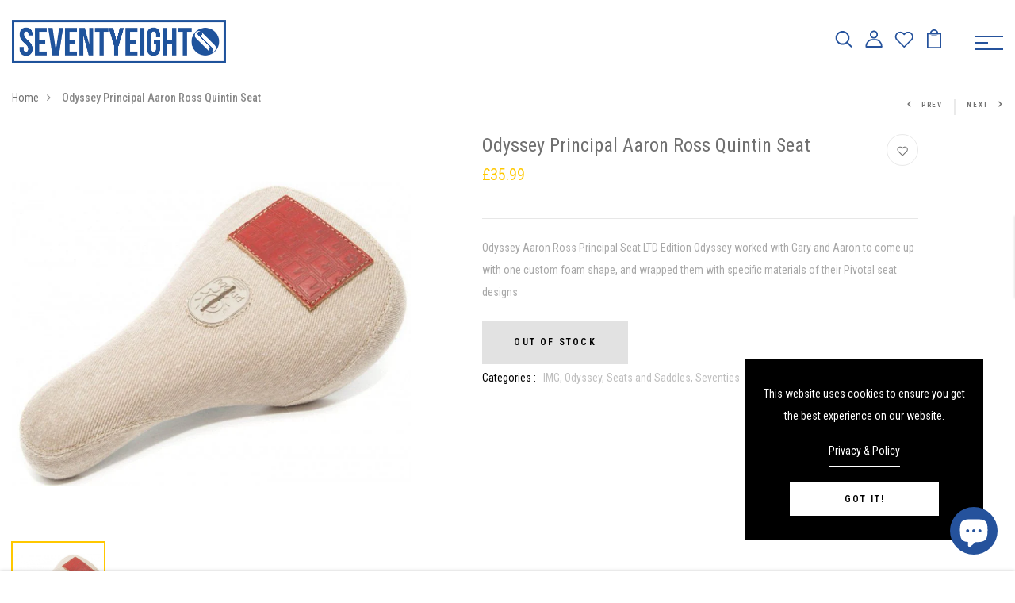

--- FILE ---
content_type: text/javascript
request_url: https://seventyeightbmxstore.com/cdn/shop/t/13/assets/collection.js?v=71617923839282046691680092698
body_size: 943
content:
(function($){$(document).ready(function(){collection.init()}),$(".engoj-collection-sidebar")&&History.Adapter.bind(window,"statechange",function(){var State=History.getState();if(!collection.fillterClick){collection.filterParams();var newurl=collection.filterCreateUrl();collection.filterGetContent(newurl),collection.resetFilter()}collection.fillterClick=!1});var collection={init:function(){this.initCollectionFilter(),this.initCollectionSorting()},initReview:function(){},initToggle:function(){},filterCategories:function(){},fillterTagEvents:function(){$("body").delegate('.filter-tag a:not(".clear"), .filter-tag label',"click",function(e){$(this).toggleClass("active");var currentTags=[];if(Shopify.queryParams.constraint&&(currentTags=Shopify.queryParams.constraint.split("+")),!window.filter_mul_choice&&!$(this).prev().is(":checked")){var otherTag=$(this).parents(".filter-tag").find("input:checked");if(otherTag.length>0){var tagName=otherTag.val();if(tagName){var tagPos=currentTags.indexOf(tagName);tagPos>=0&&currentTags.splice(tagPos,1)}}}var tagName=$(this).prev().val();if(tagName){var tagPos=currentTags.indexOf(tagName);tagPos>=0?currentTags.splice(tagPos,1):currentTags.push(tagName)}currentTags.length?Shopify.queryParams.constraint=currentTags.join("+"):delete Shopify.queryParams.constraint,collection.filterAjaxClick(),e.preventDefault()})},filterMapClearAll:function(){$("body").delegate(".refined-widgets a.clear-all","click",function(e){delete Shopify.queryParams.constraint,delete Shopify.queryParams.q,collection.filterAjaxClick(),e.preventDefault(),$('.filter-tag a:not(".clear"), .filter-tag label').removeClass("active")}),$("body").delegate(".filter-block .clear","click",function(e){var currentTags=[],filterTag=$(this).parent().parent();Shopify.queryParams.constraint&&(currentTags=Shopify.queryParams.constraint.split("+")),filterTag.find("input:checked").each(function(){var selectedTag=$(this),tagName=selectedTag.val();if(tagName){var tagPos=currentTags.indexOf(tagName);tagPos>=0&&currentTags.splice(tagPos,1)}}),filterTag.find("a").each(function(){$(this).removeClass("active")}),currentTags.length?Shopify.queryParams.constraint=currentTags.join("+"):delete Shopify.queryParams.constraint,collection.filterAjaxClick(),e.preventDefault()})},filterMapClear:function(){$(".filter-tag").each(function(){var filterTag=$(this);filterTag.find("input:checked").length>0&&filterTag.find(".clear").show().click(function(e){var currentTags=[];Shopify.queryParams.constraint&&(currentTags=Shopify.queryParams.constraint.split("+")),filterTag.find("input:checked").each(function(){var selectedTag=$(this),tagName=selectedTag.val();if(tagName){var tagPos=currentTags.indexOf(tagName);tagPos>=0&&currentTags.splice(tagPos,1)}}),currentTags.length?Shopify.queryParams.constraint=currentTags.join("+"):delete Shopify.queryParams.constraint,collection.filterAjaxClick(),e.preventDefault()})})},filterParams:function(){if(Shopify.queryParams={},location.search.length)for(var aKeyValue,i=0,aCouples=location.search.substr(1).split("&");i<aCouples.length;i++)aKeyValue=aCouples[i].split("="),aKeyValue.length>1&&(Shopify.queryParams[decodeURIComponent(aKeyValue[0])]=decodeURIComponent(aKeyValue[1]))},filterMapEvents:function(){collection.fillterTagEvents()},resetFilter:function(){$(".filter-custom .active, .filter-links .active").removeClass("active"),$(".filter-tag input:checked").attr("checked",!1);var cat=location.pathname.match(/\/collections\/(.*)(\?)?/);cat&&cat[1]&&$(".filter-links a[href='"+cat[0]+"']").addClass("active")},filterMapData:function(data){var currentList=$(".grid-uniform"),productList=$(data).find(".grid-uniform");currentList.replaceWith(productList),$(".pagination").length>0&&$(".pagination").replaceWith($(data).find(".pagination")),$(".filter-blocks").replaceWith($(data).find(".filter-blocks")),collection.filterMapClear(),quickView();var ajaxCartConfig={cartContainer:".enj-minicart-ajax",addToCartSelector:".enj-add-to-cart-btn",cartCountSelector:".enj-cartcount",cartCostSelector:".enj-cartcost",moneyFormat:null};jQuery(function($2){ajaxCart.init(ajaxCartConfig)});function loadmore(){$(".loadmore").children("a").on("click",function(e){$(".loadmore").addClass("d-none"),$(".loading.tshopify-popup").addClass("active");var link=$(".loadmore").children("a").attr("href");link!="#"?($(".load-data").load(link+" .product-grid-view .row"),setTimeout(function(){$(".load-data .js_loadmore").each(function(){$(this).appendTo(".product-grid-view .row")}),$(".loadmore").eq(0).remove(),loadmore(),quickView();var ajaxCartConfig2={cartContainer:".enj-minicart-ajax",addToCartSelector:".enj-add-to-cart-btn",cartCountSelector:".enj-cartcount",cartCostSelector:".enj-cartcost",moneyFormat:null};jQuery(function($2){ajaxCart.init(ajaxCartConfig2)}),$(".loading.tshopify-popup").removeClass("active")},2e3)):$(".loadmore").remove(),e.preventDefault()})}loadmore(),jQuery(".engoj_select_color a").each(function(){jQuery(this).on("click",function(){var engoImage=jQuery(this).data("engojvariant-img");return jQuery(this).parents(".engoj_grid_parent").find(".engoj_find_img img").attr({src:engoImage}),!1})})},filterCreateUrl:function(baseLink){var newQuery=$.param(Shopify.queryParams).replace(/%2B/g,"+");return baseLink?newQuery!=""?baseLink+"?"+newQuery:baseLink:location.pathname+"?"+newQuery},filterAjaxClick:function(baseLink){delete Shopify.queryParams.page;var newurl=collection.filterCreateUrl(baseLink);collection.fillterClick=!0,History.pushState({param:Shopify.queryParams},newurl,newurl),collection.filterGetContent(newurl)},filterGetContent:function(newurl){$.ajax({type:"get",url:newurl,beforeSend:function(){showPopup(".loading")},success:function(data){collection.filterMapData(data),collection.filterMapClear(),hidePopup(".loading"),hidePopup(".filter-to-left , .js-bg")},error:function(xhr,text){hidePopup(".loading"),hidePopup(".filter-to-left, .js-bg"),$(".ajax-error-message").text($.parseJSON(xhr.responseText).description),showPopup(".ajax-error-modal")}})},initCollectionFilter:function(){$(".engoj-collection-sidebar").length>0&&(collection.filterParams(),collection.filterMapEvents(),collection.filterMapClear(),collection.filterMapClearAll())},initCollectionSorting:function(e){$(".collection-sorting a").click(function(e2){e2.preventDefault(),$(this).parent().hasClass("active")||(Shopify.queryParams.sort_by=$(this).attr("href"),collection.filterAjaxClick(),$(".collection-sorting li.active").removeClass("active"),$(this).parent().addClass("active"));var selected=$(this).text();$(this).closest(".dropdown").find(".dropdown-label").text(selected),$(this).closest(".dropdown-content").removeClass("active")})},initCollectionViewMode:function(){},initCollectionShow:function(){},initPaging:function(){}}})(jQuery);
//# sourceMappingURL=/cdn/shop/t/13/assets/collection.js.map?v=71617923839282046691680092698
